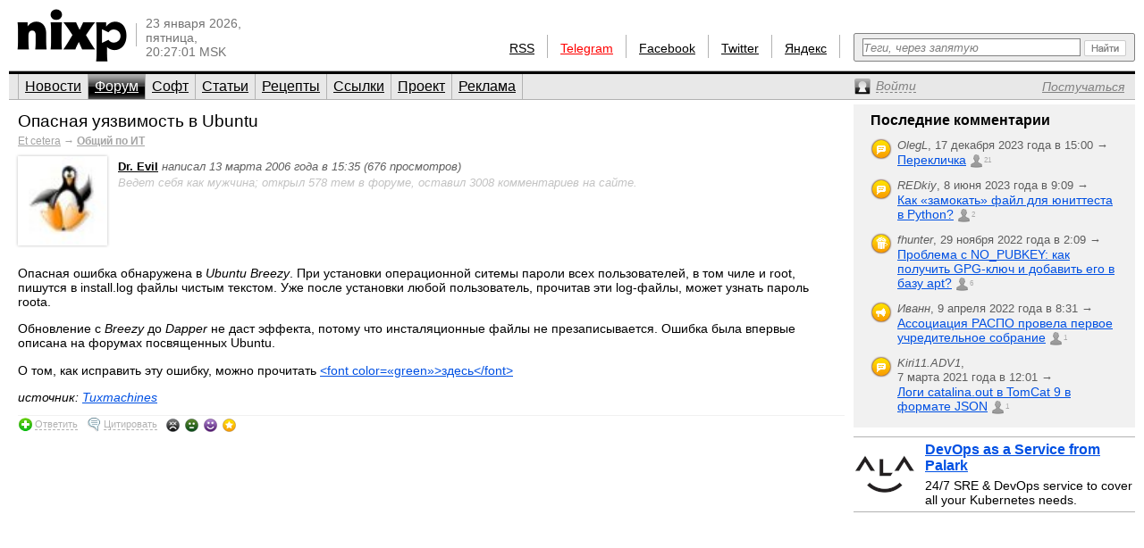

--- FILE ---
content_type: text/html; charset=utf-8
request_url: https://www.nixp.ru/forum/it/7097.html
body_size: 6988
content:
<!DOCTYPE html PUBLIC "-//W3C//DTD XHTML 1.0 Transitional//EN" "https://www.w3.org/TR/xhtml1/DTD/xhtml1-transitional.dtd">
<html xmlns="https://www.w3.org/1999/xhtml" xml:lang="ru" lang="ru">
<head>

<meta http-equiv="Content-Type" content="text/html; charset=utf-8" />
<meta name="title" content="Опасная уязвимость в Ubuntu — Форум Общий по ИТ (nixp.ru)" />
<meta name="description" content="Портал о GNU/Linux, UNIX и Open Source. Новости, форум, статьи, программы." />
<meta name="language" content="ru" />
<meta name="robots" content="index, follow" />
<meta name="x-ua-compatible" content="IE=EmulateIE7" />
<meta name="viewport" content="width=device-width,initial-scale=1.0" />
<title>Опасная уязвимость в Ubuntu — Форум Общий по ИТ (nixp.ru)</title>
<link rel="stylesheet" type="text/css" media="screen" href="/css/main.min.css?rev=16" />
<!--[if IE 6]><link rel="stylesheet" type="text/css" media="screen" href="/css/ie6hacks.css" /><![endif]-->
<!--[if IE 7]><link rel="stylesheet" type="text/css" media="screen" href="/css/ie7hacks.css" /><![endif]-->
<link rel="shortcut icon" href="/favicon.ico" type="image/x-icon" />
<link rel="alternate" type="application/rss+xml" title="Общие новости" href="https://feeds2.feedburner.com/nixpru" />
	</head>
<body>

<div id="loginform">
	<div id="loginformshadow">
		<div>
			<a class="login-form-exit" id="loginCloseLink" href="javascript:void(0)" onclick="User.hideLoginForm(); return false;"></a>
			<span></span>
			<span class="login-error" id="loginError"></span>
			<form id="loginFormReal" action="/ajaxLogin" method="post" onsubmit="return User.login(this);">
				<input type="text" name="login[username]"  onfocus="this.select();" id="loginFormUsername" title="Логин или e-mail" />
				<input type="password" name="login[password]" accesskey="l" onfocus="this.select();" id="loginFormPassword" title="Пароль" />
				<input type="checkbox" name="login[remember]" id="loginFormRemember"  /> <label for="loginFormRemember">Запомнить меня</label>
				<input type="submit" value="" class="login_enter" />
			</form>
			<a class="login_forgot" href="/profile/sendPassword">Какой у меня пароль?</a>
			<a class="login_add" href="/profile/new">Вступить в сообщество</a>
		</div>
	</div>
</div>

<input accesskey="l" onfocus="User.toggleLogin(this);" class="hidden-by-offsets" />
<div id="nixp">

<div class="head">
	<a href="/"><img alt="nixp.ru v3.0" src="/images/nixp-logotype.png" height="59" width="123" /></a><div class="palka"></div>
	<p class="date">23 января 2026,<br />пятница,<br />20:27:01 MSK</p>

	
			
	<div class="search">
		<form method="get" action="/find" onsubmit="return main.check42();">
			<div class="search-input"><input id="searchInput" type="text" accesskey="f" name="q" maxlength="255" tabindex="10" class="inline-helped" help="Теги, через запятую" /></div>
			<div class="search-submit"><button type="submit" value="" tabindex="11"><img src="/images/stuff/search-button.png" alt="Найти" /></button></div>
		</form>
	</div>

	<div id="homka">
		<a href="https://feeds2.feedburner.com/nixpru">RSS</a><div class="palka"></div>
		<a class="new" href="https://teleg.run/nixp_ru" target="_blank">Telegram</a><div class="palka"></div>
		<!--a class="mobile beg-pardon" href="javascript:void(0)">КПК</a><div class="palka"></div-->
		<a href="https://www.facebook.com/nixp.ru" target="_blank">Facebook</a><div class="palka"></div>
		<a href="https://twitter.com/nixp_ru" target="_blank">Twitter</a><div class="palka"></div>
		<a href="https://www.yandex.ru/?add=32759" title="Яндекс.Виджет" target="_blank">Яндекс</a><div class="palka"></div>
	</div>
	<div class="clear"></div>
</div>



<div class="menu">
	<ul id="main_menu" class="navigation"><li class=""><a href="/" tabindex="1">Новости</a></li><li class="active"><a href="/forum" tabindex="2">Форум</a></li><li class=""><a href="/soft" tabindex="3">Софт</a></li><li class=""><a href="/articles" tabindex="4">Статьи</a></li><li class=""><a href="/recipes" tabindex="5">Рецепты</a></li><li class=""><a href="/links" tabindex="6">Ссылки</a></li><li class=""><a href="/about" tabindex="7">Проект</a></li><li class=""><a href="/advertise" tabindex="8">Реклама</a></li></ul>	<div>
		<a id="profileCollapseLink" href="javascript:void(0);" title="Профиль"><span><em>Войти</em></span></a>
		<a id="profileRegisterLink" href="/profile/new" ><span><em>Постучаться</em></span></a>
		<a id="profileExitLink" href="javascript:void(0);" onclick="return User.logout();" title="Выйти" style="display: none;"></a>
	</div>
</div>
<div class="main forum forum_topic">
	<div class="main_thailand">
	<div id="forum-inner" class="forum_inner contents">
		<div class="title">
	<h1>
		<a href="#" class="subject">Опасная уязвимость в Ubuntu</a>
		<span class="vote " title="Хорошо" id="current-votes-for-ForumTopic:7097" style="display: none;"></span><span id="current-votes-sum-for-ForumTopic:7097" style="display: none;">0</span>	</h1>
	<h3>
		<a href="/forum#Et-cetera">Et cetera</a>
		&rarr;
		<a href="/forum/it"><strong>Общий по ИТ</strong></a>
	</h3>

	<script type="text/javascript">Forum.id = 48;</script>
</div>

<div class="topic post" id="ForumTopic:7097">
	<div class="poster_info">
		<div class="avatar_shadow_century">
				<a href="https://www.nixp.ru/user/Dr-Evil" title="Dr. Evil"><img width="100" height="100" class="" title="" alt="" src="/uploads/user/avatar/avatar_Dr._Evil.jpg" /></a>
			</div>
			<div class="user_info" style="display: none;">
				<div class="user_date">
					<span class="profile_link">Dr. Evil</span>
				</div>
			</div>
			<a href="https://www.nixp.ru/user/Dr-Evil">Dr. Evil</a>
			<span class="posted">
				написал 13 марта 2006 года в 15:35 (676 просмотров)
			</span>
			<span class="poster">
			Ведет себя
			 как мужчина; открыл 578 тем в форуме, оставил 3008 комментариев на сайте.			</span>
	</div>
	<div class="msg"><p>Опасная ошибка обнаружена в <i>Ubuntu Breezy</i>. При установки операционной ситемы пароли всех пользователей, в том чиле и root, пишутся в install.log файлы чистым текстом. Уже после установки любой пользователь, прочитав эти log-файлы, может узнать пароль roota.</p>
<p>Обновление с <i>Breezy</i> до <i>Dapper</i> не даст эффекта, потому что инсталяционные файлы не презаписывается. Ошибка была впервые описана на форумах посвященных Ubuntu.</p>
<p>О том, как исправить эту ошибку, можно прочитать <a href="http://www.ubuntu.com/usn/usn-262-1">&lt;font color=«green»&gt;здесь&lt;/font&gt;</a></p>
<p><i>источник: <a href="http://www.tuxmachines.org/node/5549">Tuxmachines</a></i></p>
</div>
	<div class="ops">
		<a id="answer-link-for-ForumTopic:7097" class="answer" onclick="Forum.answer('ForumTopic:7097');" href="javascript:void(0)">
					<span>Ответить</span>
			</a>
		<a class="quote" href="javascript:void(0)" onclick="return Forum.quote('ForumTopic:7097')" id="quote-link-for-ForumTopic:7097">
			<span>Цитировать</span>
		</a>
		<a class="edit" href="/forum/action/editTopic/data/ForumTopic%3A7097"	onclick="return Forum.edit('ForumTopic:7097')" id="edit-link-for-ForumTopic:7097" style="display: none">
			<span>Редактировать</span>
		</a>
		<a class="delete" href="/forum/action/delete/uoi/ForumTopic%3A7097"	onclick="return Forum.do_delete('ForumTopic:7097', this)" id="delete-link-for-ForumTopic:7097" style="display: none">
			<span>Удалить</span>
		</a>
		<span id="move-container-for-ForumTopic:7097">
				<a class="move" href="/forum/action/moveTopic/data/ForumTopic%3A7097" onclick="return Forum.move('ForumTopic:7097', this)" id="move-link-for-ForumTopic:7097" style="display: none">
					<span>Переместить</span>
				</a>
			</span>
			<script type="text/javascript">Forum.isSticky = 0;</script>
			<a class="make-sticky" href="/forum/action/changeTopicStickiness/id/7097/newIsSticky/1"	onclick="return Forum.toggleSticky('ForumTopic:7097', this)" id="make-sticky-link-for-ForumTopic:7097" style="display: none">
				<span>Прикрепить</span>
			</a>
			<a class="unmake-sticky" href="/forum/action/changeTopicStickiness/id/7097/newIsSticky/0"	onclick="return Forum.toggleSticky('ForumTopic:7097', this)" id="unmake-sticky-link-for-ForumTopic:7097" style="display: none">
				<span>Открепить</span>
			</a>
<div class="votes mini by-user-2598" id="voting-panel-for-ForumTopic:7097" style=""><a href="javascript:void(0)" data-link="/vote/action/vote/uoi/ForumTopic%3A7097/vote/-2" class="awful-mini " title="Epic fail"></a><a href="javascript:void(0)" data-link="/vote/action/vote/uoi/ForumTopic%3A7097/vote/-1" class="bad-mini " title="Так себе"></a><a href="javascript:void(0)" data-link="/vote/action/vote/uoi/ForumTopic%3A7097/vote/1" class="good-mini " title="Хорошо"></a><a href="javascript:void(0)" data-link="/vote/action/vote/uoi/ForumTopic%3A7097/vote/2" class="best-mini " title="Вау!"></a></div><span id="current-user-vote-for-ForumTopic:7097" style="display: none;">0</span>	</div>
</div>
<div class="comments" id="comments">
	<a href="javascript:void(0)" data-link="/auth/action/collectCommentaryData/uoi/ForumTopic%3A7097" name="comments"></a>
<a href="javascript:void(0)" data-link="/stat/action/expandCollapse/uoi/ForumTopic%3A7097" id="expand-collapse-stat-link"></a>
<form action="/commentary/ajaxEdit/objectUoi/ForumTopic%3A7097/model/ForumTopicCommentary/level/-1" method="post" class="textarea" id="answer-for-ForumTopic:7097" style="display: none;">
	<ul id="error-list-for-answer-for-ForumTopic:7097" class="error_list" style="display: none;">
	</ul>
	<textarea id="textarea-for-answer-for-ForumTopic:7097" name="commentary[text]" cols="50" rows="5"></textarea>
	<input type="hidden" name="commentary[id]" value="" />
	<input type="hidden" name="commentary[target_id]" value="7097" />
	<input type="hidden" name="commentary[parent_id]" value="" />
	<div class="form_action"><input type="submit" value="Отправить" onclick="return Commentary.send('ForumTopic:7097')" /> или <a href="javascript:void(0)" onclick="Commentary.cancel('ForumTopic:7097')">отменить</a></div>
</form>
<div id="children-barrier-for-ForumTopic:7097" style="display: none;"></div>
</div>
	</div></div>

	<div class="main_eskej">
	<div id="aum42" style="overflow: visible; display: none;">
	<div>
		<a class="ty ty42"></a>
		<div class="inner-42"></div>
	</div>
</div>
<div id="profileCollapse" style="overflow: visible; display: none;">
	<div id="profile">
		<div class="avatar_shadow_century">
			<a href="">
													<img id="avatar" width="100" height="100" title="/dev/null" alt="аватар" src="/images/common/avatar-unknown-100.jpg" />							</a>
		</div>
		<div id="profile-info" class="profile_info">
			<p>Рейтинг: <strong></strong></p>
			<p>Сообщения: <strong id="commentary-counter"></strong></p>
			<div id="votesHTML">
					<span class="vote " title="Хорошо" id="current-votes-for-User:" style="display: none;"></span><span id="current-votes-sum-for-User:" style="display: none;">0</span>			</div>
		</div>
		<ul id="user-options">
			<li class="profile_unread">
				<a id="unread-link" href="/my">Что новенького?</a><em id="update-counter-wrapper" style="display: none">(<span id="update-counter-holder" title="Вы не посетили  новых страниц"></span>)</em>
			</li>
			<li class="profile_dominate">
				<a href="/profile/dominate">Управлять</a>
							</li>
			<li class="">
				<a href="/profile/edit">Редактировать профиль</a>
			</li>
			<li>
				<a id="ShowPreferences-true-link" class="ShowPreferences-true" href="/changepreference/showPreferences/true" onclick="User.togglePreference('ShowPreferences');return false;" style="">Быстрые опции</a>
				<a id="ShowPreferences-false-link" class="ShowPreferences-false" href="/changepreference/showPreferences/false" onclick="User.togglePreference('ShowPreferences');return false;" style="display: none">Быстрые опции</a>
				<ul id="user-preferences" style="display: none">
					<li class="ShowVisualEffects-true" style=""><a href="/changepreference/showVisualEffects/true" id="ShowVisualEffects-true-link" onclick="User.togglePreference('ShowVisualEffects');return false;">Включить визуальные эффекты</a></li>
					<li class="ShowVisualEffects-false" style="display: none"><a href="/changepreference/showVisualEffects/false" id="ShowVisualEffects-false-link" onclick="User.togglePreference('ShowVisualEffects');return false;">Выключить визуальные эффекты</a></li>
				</ul>
			</li>
		</ul>
		<div style="display: none;" id="username"></div>
		<div style="display: none;" id="displayName"></div>
	</div>
</div>
<div id="last-commentaries-container">
<p>Последние комментарии</p>
<ul id="last_commentaries" type="circle">
		<li class="new-comments" title="Есть непрочитанные комментарии"> <img title="Тема форума" alt="forumtopic" src="/images/icons/objects/forumtopic.png" height="24" width="24" />
        <span class="info">
            <i>OlegL</i>, <span class="nowrap">17 декабря 2023 года в 15:00            &rarr;</span>
        </span>
        <span class="link">
            <a href="https://www.nixp.ru/forum/just_for_fun/11275.html#ForumTopicCommentary:101315">Перекличка</a>
            <a href="https://www.nixp.ru/forum/just_for_fun/11275.html#ForumTopicCommentary:101315" class="commentcount" >21</a>
        </span>
 </li>
	<li class="new-comments" title="Есть непрочитанные комментарии"> <img title="Тема форума" alt="forumtopic" src="/images/icons/objects/forumtopic.png" height="24" width="24" />
        <span class="info">
            <i>REDkiy</i>, <span class="nowrap">8 июня 2023 года в 9:09            &rarr;</span>
        </span>
        <span class="link">
            <a href="https://www.nixp.ru/forum/development/11237.html#ForumTopicCommentary:101303">Как «замокать» файл для юниттеста в Python?</a>
            <a href="https://www.nixp.ru/forum/development/11237.html#ForumTopicCommentary:101303" class="commentcount" >2</a>
        </span>
 </li>
	<li class="new-comments" title="Есть непрочитанные комментарии"> <img title="Рецепт" alt="recipe" src="/images/icons/objects/recipe.png" height="24" width="24" />
        <span class="info">
            <i>fhunter</i>, <span class="nowrap">29 ноября 2022 года в 2:09            &rarr;</span>
        </span>
        <span class="link">
            <a href="https://www.nixp.ru/recipes/4.html#RecipeCommentary:187">Проблема с NO_PUBKEY: как получить GPG-ключ и добавить его в базу apt?</a>
            <a href="https://www.nixp.ru/recipes/4.html#RecipeCommentary:187" class="commentcount" >6</a>
        </span>
 </li>
	<li class="new-comments" title="Есть непрочитанные комментарии"> <img title="Новость" alt="news" src="/images/icons/objects/news.png" height="24" width="24" />
        <span class="info">
            <i>Иванн</i>, <span class="nowrap">9 апреля 2022 года в 8:31            &rarr;</span>
        </span>
        <span class="link">
            <a href="https://www.nixp.ru/news/9708.html#NewsCommentary:82031">Ассоциация РАСПО провела первое учредительное собрание</a>
            <a href="https://www.nixp.ru/news/9708.html#NewsCommentary:82031" class="commentcount" >1</a>
        </span>
 </li>
	<li class="new-comments" title="Есть непрочитанные комментарии"> <img title="Тема форума" alt="forumtopic" src="/images/icons/objects/forumtopic.png" height="24" width="24" />
        <span class="info">
            <i>Kiri11.ADV1</i>, <span class="nowrap">7 марта 2021 года в 12:01            &rarr;</span>
        </span>
        <span class="link">
            <a href="https://www.nixp.ru/forum/software/11247.html#ForumTopicCommentary:101221">Логи catalina.out в TomCat 9 в формате JSON</a>
            <a href="https://www.nixp.ru/forum/software/11247.html#ForumTopicCommentary:101221" class="commentcount" >1</a>
        </span>
 </li>
</ul>
</div>
<div class="firefox">
	<a href="https://palark.com/" target="_blank"><img width="70" height="70" class="" title="Palark" alt="Palark" src="/uploads/ad/image/d427c812fdc940fc0862f8c77f8217a70cc40e81.png" />DevOps as a Service from Palark</a>
	<div>24/7 SRE &amp; DevOps service to cover all your Kubernetes needs.</div>
</div>
</div>

</div>
<div class="clear"></div>

<div id="footer">
	<div id="credit_us">
		<div id="respect_our_rights">
			<div id="copy">©&nbsp;2001—2026&nbsp;<a href="http://flant.ru/" title="Флант: администрирование Linux" target="_blank">АО «Флант»</a></div>
			<div id="behoney">При полном или частичном использовании любых материалов с сайта вы обязаны явным образом указывать гиперссылку на сайт <a href="https://www.nixp.ru/">www.nixp.ru</a> в качестве источника.</div>
		</div>
		<div id="yes_we_are_rated">
<script type="text/javascript"><!--
document.write("<a class='yes_we_are_rated' href='//www.liveinternet.ru/click' "+
"target=_blank><img src='//counter.yadro.ru/hit?t26.1;r"+
escape(document.referrer)+((typeof(screen)=="undefined")?"":
";s"+screen.width+"*"+screen.height+"*"+(screen.colorDepth?
screen.colorDepth:screen.pixelDepth))+";u"+escape(document.URL)+
";"+Math.random()+
"' alt='' title='LiveInternet: показано число посетителей за"+
" сегодня' "+
"border='0' width='88' height='15'><\/a>")
//--></script>
</div>
	</div>

	<ul id="talk_with_us">
				<li><a href="/about/rules">Правила публикации</a></li>
		<li><a href="/feedback">Обратная связь</a></li>
	</ul>

	<div id="design_us">
		<ul id="made_in_japan">
			<li> <span>Разработано в компании</span> <a href="http://flant.ru/" target="_blank"><img alt="Флант: администрирование Linux" src="/images/stuff/flant.png" height="15" width="67" /></a></li>
			<li> Идея и поддержка проекта&nbsp;— <a href="http://www.shurupov.ru/" target="_blank">Дмитрий Шурупов</a></li>

		</ul>
	</div>

</div>

<div class="clear"></div>
</div>
<div id="quote-holder" style="display: none;">
	<blockquote class="comment-quote">
	<div class="piska">&nbsp;</div>
	<strong class="mce-non-editable">
		<span></span>
		<a href="#">&uarr;</a><a href="#" style="display: none;">&darr;</a>
	</strong>
</blockquote></div>
<div id="quote-link-holder" style="display: none;">
	<p><a href="javascript:void(0)" onclick="Commentary.showQuote(this)">...цитата...</a></p></div>
<div id="grid"></div>

<script type="text/javascript" src="/js/jquery.min.js"></script>
<script type="text/javascript" src="/sfProtoculousPlugin/js/prototype.full.js"></script>
<script type="text/javascript" src="/trueofficeMegaPlugin/js/full.js"></script>
<script type="text/javascript" src="/js/nixp/main.min.js?rev=3"></script>
<script type="text/javascript" src="/js/nixp/forum.min.js"></script>
<script type="text/javascript" src="/js/nixp/commentary.min.js"></script>
<script type="text/javascript">
	User.data = [];
	User.permanent = {"moduleName":"forum","actionName":"subcategory","isSecure":false};
	if (typeof(nixpShowLoginForm) !== 'undefined'){ User.stateChange.append({load: User.showLoginForm.bind(User, false)}); }
</script>
<script type="text/javascript">var _tmr = window._tmr || (window._tmr = []); _tmr.push({id: "662521", type: "pageView", start: (new Date()).getTime()}); (function (d, w, id) { if (d.getElementById(id)) return; var ts = d.createElement("script"); ts.type = "text/javascript"; ts.async = true; ts.id = id; ts.src = (d.location.protocol == "https:" ? "https:" : "http:") + "//top-fwz1.mail.ru/js/code.js"; var f = function () {var s = d.getElementsByTagName("script")[0]; s.parentNode.insertBefore(ts, s);}; if (w.opera == "[object Opera]") { d.addEventListener("DOMContentLoaded", f, false); } else { f(); } })(document, window, "topmailru-code");</script><noscript><div style="position:absolute;left:-10000px;"><img src="//top-fwz1.mail.ru/counter?id=662521;js=na" style="border:0;" height="1" width="1" alt="Рейтинг@Mail.ru" /></div></noscript>
<script type="text/javascript">(function (d, w, c) { (w[c] = w[c] || []).push(function() { try { w.yaCounter18480910 = new Ya.Metrika({id:18480910, clickmap:true, trackLinks:true, accurateTrackBounce:true}); } catch(e) { } }); var n = d.getElementsByTagName("script")[0], s = d.createElement("script"), f = function () { n.parentNode.insertBefore(s, n); }; s.type = "text/javascript"; s.async = true; s.src = (d.location.protocol == "https:" ? "https:" : "http:") + "//mc.yandex.ru/metrika/watch.js"; if (w.opera == "[object Opera]") { d.addEventListener("DOMContentLoaded", f, false); } else { f(); } })(document, window, "yandex_metrika_callbacks");</script><noscript><div><img src="//mc.yandex.ru/watch/18480910" style="position:absolute; left:-9999px;" alt="" /></div></noscript>
</body>
</html>
